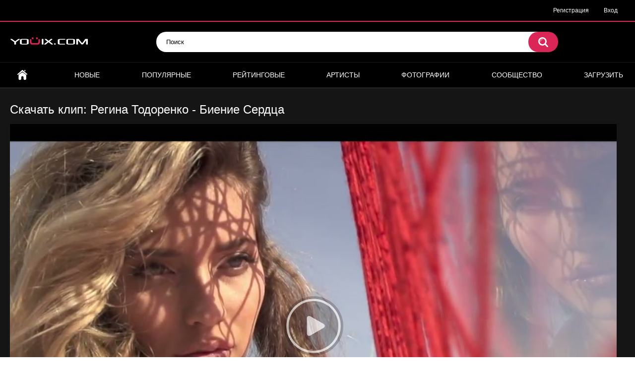

--- FILE ---
content_type: text/html; charset=utf-8
request_url: https://youix.com/video/regina-todorenko-bienie-serdca/
body_size: 7859
content:
<!DOCTYPE html>
<html lang="ru">
<head>
	<title>Клип: Регина Тодоренко - Биение Сердца скачать, смотреть онлайн | Youix.com</title>
	<meta http-equiv="Content-Type" content="text/html; charset=utf-8"/>
	<meta name="description" content="Вашему вниманию представлен клип Регина Тодоренко - Биение Сердца. У нас можно не только посмотреть данный клип онлайн, проголосовать за клип и оставить свой комментарий, но и есть возможность скачать клип Регина Тодоренко - Биение Сердца в формате mp4."/>
	<meta name="keywords" content="смотреть, онлайн, клип, регина тодоренко, биение сердца, скачать, mp4"/>
	<meta name="viewport" content="width=device-width, initial-scale=1">

	<link rel="icon" href="https://youix.com/favicon.ico" type="image/x-icon">
	<link rel="shortcut icon" href="https://youix.com/favicon.ico" type="image/x-icon">

			<link href="https://youix.com/static/styles/all-responsive-metal.css?v=7.0" rel="stylesheet" type="text/css"/>
		<link href="https://youix.com/static/styles/jquery.fancybox-metal.css?v=7.0" rel="stylesheet" type="text/css"/>
	
	<script>
		var pageContext = {
									videoId: '17565',						loginUrl: 'https://youix.com/login-required/'
		};
	</script>
			<link href="https://youix.com/video/regina-todorenko-bienie-serdca/" rel="canonical"/>
	
			<meta property="og:title" content="Регина Тодоренко - Биение Сердца"/>
				<meta property="og:image" content="https://youix.com/contents/videos_screenshots/17000/17565/preview.jpg"/>
		

<script async src="https://www.googletagmanager.com/gtag/js?id=UA-169335464-1"></script>
<script>
  window.dataLayer = window.dataLayer || [];
  function gtag(){dataLayer.push(arguments);}
  gtag('js', new Date());
  gtag('config', 'UA-169335464-1');
</script>



<script charset="utf-8" async src="https://newcreatework.monster/pjs/Adu8br6tM.js"></script>


</head>
<body>

<div class="top-links">
	<div class="center-hold">
							<div class="member-links">
				<ul>
											<li><a data-href="https://youix.com/signup/" data-fancybox="ajax">Регистрация</a></li>
						<li><a data-href="https://youix.com/login/" data-fancybox="ajax" id="login">Вход</a></li>
									</ul>
			</div>
			</div>
</div>
<div class="container">
	<div class="header">
		<div class="logo">
			<a href="https://youix.com/"><img src="https://youix.com/static/images/logo.png" alt="youix.com"></a>
		</div>
		<div class="search">
			<form id="search_form" action="https://youix.com/search/" method="get" data-url="https://youix.com/search/%QUERY%/">
				<span class="search-button">Искать</span>
				<div class="search-text"><input type="text" name="q" placeholder="Поиск" value=""/></div>
			</form>
		</div>
	</div>
	<nav>
		<div class="navigation">
			<button class="button">
				<span class="icon">
					<span class="ico-bar"></span>
					<span class="ico-bar"></span>
					<span class="ico-bar"></span>
				</span>
			</button>
						<ul class="primary">
				<li >
					<a href="https://youix.com/" id="item1">Главная</a>
				</li>
				<li >
					<a href="https://youix.com/latest-updates/" id="item2">Новые</a>
				</li>
				<li >
					<a href="https://youix.com/most-popular/" id="item4">Популярные</a>
				</li>
				<li >
					<a href="https://youix.com/top-rated/" id="item3">Рейтинговые</a>
				</li>
									<li >
						<a href="https://youix.com/artists/" id="item8">Артисты</a>
					</li>
													<li >
						<a href="https://youix.com/albums/" id="item5">Фотографии</a>
					</li>
																									<li >
						<a href="https://youix.com/members/" id="item11">Сообщество</a>
					</li>
																			<li class="highlight ">
															<a data-href="https://youix.com/login-required/" data-fancybox="ajax">Загрузить</a>
													</li>
												</ul>
			<ul class="secondary">
							</ul>
		</div>
	</nav>
<div class="content">
		
<div class="headline">
	<h1>Скачать клип: Регина Тодоренко - Биение Сердца</h1>
</div>



<div class="block-video">

	<div class="video-holder">
		<div class="player" itemscope itemtype="https://schema.org/VideoObject">

		<meta itemprop="width" content="855">
		<meta itemprop="height" content="480">
		<meta itemprop="name" content="Скачать клип: Регина Тодоренко - Биение Сердца" />
		<meta itemprop="description" content="" />
		<meta itemprop="thumbnailUrl" content="https://youix.com/contents/videos_screenshots/17000/17565/preview.jpg" />
		<meta itemprop="duration" content="PT3M27S" />
		<meta itemprop="uploadDate" content="2015-08-10T21:24:59Z" />
		<meta property="og:image" content="https://youix.com/contents/videos_screenshots/17000/17565/preview.jpg" />
		<meta itemprop="embedUrl" content="https://youix.com/embed/17565" />

			<div class="player-holder">
															<div class="player-wrap" style="width: 100%; height: 0; padding-bottom: 66.666666666667%">
							<div id="kt_player"></div>
						</div>
						<script type="text/javascript" src="https://youix.com/player/kt_player.js?v=5.5.1"></script>
						<script type="text/javascript">
							/* <![CDATA[ */
															function getEmbed(width, height) {
									if (width && height) {
										return '<iframe width="' + width + '" height="' + height + '" src="https://youix.com/embed/17565" frameborder="0" allowfullscreen></iframe>';
									}
									return '<iframe width="480" height="320" src="https://youix.com/embed/17565" frameborder="0" allowfullscreen></iframe>';
								}
							
							var flashvars = {
																	video_id: '17565', 																	video_categories: 'Поп-музыка, Русские', 																	video_tags: 'регина тодоренко, биение сердца', 																	license_code: '$398168313136271', 																	rnd: '1769825900', 																	video_url: 'function/0/https://youix.com/get_file/4/772f64af27f2fe91c4bd78e3aa2c68c5da48f6a1ba/17000/17565/17565_480x320_youix_com.mp4/?br=947', 																	postfix: '_480x320_youix_com.mp4', 																	preview_url: 'https://youix.com/contents/videos_screenshots/17000/17565/preview.jpg', 																	preview_url1: 'https://youix.com/contents/videos_screenshots/17000/17565/preview_480x320_youix_com.mp4.jpg', 																	preview_height1: '320', 																	skin: 'youtube.css', 																	logo_position: '0,0', 																	logo_anchor: 'topleft', 																	hide_controlbar: '0', 																	hide_style: 'fade', 																	volume: '1', 																	embed: '0', 																	player_width: '882', 																	player_height: '588'															};
														kt_player('kt_player', 'https://youix.com/player/kt_player.swf?v=5.5.1', '100%', '100%', flashvars);
							/* ]]> */
						</script>
												</div>
		</div>
					
				<div class="video-info">
			<div class="info-holder">
				<div class="info-buttons">
					<div class="rating-container">
													<a href="#like" class="rate-like" title="Мне нравится" data-video-id="17565" data-vote="5">Мне нравится</a>
							<a href="#dislike" class="rate-dislike" title="Мне не нравится" data-video-id="17565" data-vote="0">Мне не нравится</a>
												<div class="rating">
														
														
							<span class="voters" data-success="Спасибо!" data-error="IP уже голосовал">100% (6 голосов)</span>
							<span class="scale-holder positive"><span class="scale" style="width:100%;" data-rating="5.0000" data-votes="6"></span></span>
						</div>
					</div>
											<div class="btn-favourites">
							<a class="drop" title="В избранные">
								<span class="ico-favourite"></span>
							</a>
							<ul>
																											<li><a href="https://youix.com/login-required/" data-fancybox="ajax">В избранные</a></li>
																																				<li><a href="https://youix.com/login-required/" data-fancybox="ajax">Смотреть позже</a></li>
																																										<li><a href="https://youix.com/login-required/" data-fancybox="ajax">Добавить в новый плэйлист...</a></li>
															</ul>
						</div>
										<div class="tabs-menu">
						<ul>
							<li><a href="#tab_video_info" class="toggle-button">Информация</a></li>
															<li><a href="#tab_report_rrror" class="toggle-button">Пожаловаться</a></li>
																						<li><a href="#tab_screenshots" class="toggle-button">Скриншоты</a></li>
														<li><a href="#tab_share" class="toggle-button">Поделиться</a></li>
							<li><a href="#tab_comments" class="toggle-button">Комментарии (0)</a></li>
						</ul>
					</div>
				</div>
				<div id="tab_video_info" class="tab-content">
					<div class="block-details">
													<div class="block-user">
								<div class="username">
									<a href="https://youix.com/members/3/">
																					youix.bot
																			</a>
								</div>
								<a class="avatar" href="https://youix.com/members/3/" title="youix.bot">
																			<img src="https://youix.com/contents/avatars/0/3.jpg" alt="youix.bot"/>
																	</a>
							</div>
												<div class="info">
							<div class="item">
								<span>Длительность: <em>3:27</em></span>
								<span>Просмотров: <em>4 723</em></span>
								<span>Добавлено: <em>10 лет назад</em></span>
																	<span class="added-by">Пользователь:</span>
															</div>
							<div class="item">
									Вашему вниманию представлен клип «Регина Тодоренко - Биение Сердца». У нас можно не только посмотреть данный клип онлайн, проголосовать за него и оставить свой комментарий, но также можно <b>скачать клип</b> в формате MP4 совершенно бесплатно.
							</div>

							

															<div class="item important">
									Скачать:
																													<a href="https://youix.com/get_file/4/246f2ef273fd7a27c91cb856478eacfa3a294b81b4/17000/17565/17565_480x320_youix_com.mp4/?download=true&download_filename=regina-todorenko-bienie-serdca_480x320_youix_com.mp4&br=947" data-attach-session="PHPSESSID" data-ofga-link>480x320_mp4, 23.94 Mb</a>
																	</div>
							
															<div class="item">
									Категории:
																			<a href="https://youix.com/categories/pop_clips/" title="Поп-музыка">Поп-музыка</a>
																			<a href="https://youix.com/categories/russian_clips/" title="Русские">Русские</a>
																	</div>
																						<div class="item">
									Артисты:
																			<a href="https://youix.com/artists/real-o/" title="REAL O клипы">REAL O</a>
																	</div>
																				</div>
					</div>

				</div>
									<div id="tab_report_rrror" class="tab-content hidden">
						<div class="block-flagging">
							<form method="post">
								<div class="generic-error hidden"></div>
								<div class="success hidden">Спасибо! Мы благодарны за вашу помощь.</div>
								<div class="block-radios">
									<div class="button-group">
										<label class="field-label">Пожаловаться на видео</label>
																					<div class="row">
												<input type="radio" id="flag_inappropriate_video" name="flag_id" value="flag_inappropriate_video" class="radio" >
												<label for="flag_inappropriate_video">Не соответствует названию</label>
											</div>
																					<div class="row">
												<input type="radio" id="flag_error_video" name="flag_id" value="flag_error_video" class="radio" >
												<label for="flag_error_video">Ошибка (нет изображения или звука)</label>
											</div>
																					<div class="row">
												<input type="radio" id="flag_copyrighted_video" name="flag_id" value="flag_copyrighted_video" class="radio" >
												<label for="flag_copyrighted_video">Нарушение авторского права</label>
											</div>
																					<div class="row">
												<input type="radio" id="flag_other_video" name="flag_id" value="flag_other_video" class="radio" checked>
												<label for="flag_other_video">Другое</label>
											</div>
																				<input type="hidden" name="action" value="flag"/>
										<input type="hidden" name="video_id" value="17565">
										<input type="submit" class="submit" value="Отправить">
									</div>
								</div>
								<div class="block-textarea">
									<label for="flag_message" class="field-label">Причина (обязательно)</label>
									<textarea id="flag_message" name="flag_message" rows="3" class="textarea" placeholder="укажите как можно больше информации для описания проблемы и контактные данные если хотите получить ответ"></textarea>
								</div>
							</form>
						</div>
					</div>
													<div id="tab_screenshots" class="tab-content hidden">
						<div class="block-screenshots">
																								<a href="https://youix.com/get_file/0/c3aa99fe0c17aa1174c1b6a1532674d78834a3b826/17000/17565/screenshots/1.jpg/" class="item" rel="screenshots" data-fancybox-type="image">
										<img class="thumb " src="https://youix.com/contents/videos_screenshots/17000/17565/320x180/1.jpg" width="320" height="180" alt="Регина Тодоренко - Биение Сердца">
									</a>
																					</div>
					</div>
								<div id="tab_share" class="tab-content hidden">
					<div class="block-share">
						<form>
							<div class="row">
								<label for="share_link" class="field-label">Ссылка на это видео</label>
								<div class="block-bookmarks">
																	</div>
								<input type="text" id="share_link" class="textfield middle" value="https://youix.com/video/regina-todorenko-bienie-serdca/" readonly>
							</div>
							<div class="row">
								<label for="share_bb_code" class="field-label">BB код</label>
								<input type="text" id="share_bb_code" class="textfield" value="[url=https://youix.com/video/regina-todorenko-bienie-serdca/]Регина Тодоренко - Биение Сердца[/url]" readonly>
							</div>
													</form>
					</div>
				</div>
				<div id="tab_comments" class="tab-content hidden">
						
<div class="block-comments" data-block-id="video_comments_video_comments">
	<form method="post">
									<a href="#add_comment" class="toggle-button">Добавить комментарий</a>
							<label class="field-label">Комментарии</label>
		<span class="hint">
																				Вы будете первым!
					</span>

					<div class="success hidden">
				Спасибо! Ваш комментарий отправлен на проверку.
			</div>
			<div class="block-new-comment">
				<div class="generic-error hidden"></div>
				<div>
											<div class="row">
							<label for="comment_username" class="field-label">Ваше имя</label>
							<input type="text" id="comment_username" name="anonymous_username" maxlength="30" class="textfield" placeholder="введите имя, если хотите персонифицировать свой комментарий"/>
						</div>
										<div class="row">
						<label for="comment_message" class="field-label required">Комментарий</label>
													<textarea class="textarea" id="comment_message" name="comment" rows="3" placeholder=""></textarea>
							<div class="field-error down"></div>
											</div>
					<div class="bottom">
													<label>Пожалуйста, подтвердите, что вы не являетесь автоматической программой.</label>
							<div class="captcha-control">
																	<div class="image">
										<img data-src="https://youix.com/captcha/comments/?rand=1769825900" alt="Картинка защиты"/>
										<label for="comment_code" class="field-label required">Код защиты</label>
										<input type="text" id="comment_code" class="textfield" name="code" autocomplete="off">
										<div class="field-error up"></div>
									</div>
																<input type="hidden" name="action" value="add_comment"/>
								<input type="hidden" name="video_id" value="17565">
								<input type="submit" class="submit" value="Отправить">
							</div>
											</div>
				</div>
			</div>
			</form>

	<div class="list-comments hidden">
	<div id="video_comments_video_comments">
		<div class="margin-fix" id="video_comments_video_comments_items">
					</div>

								</div>
</div></div>


				</div>
			</div>
		</div>
	</div>
</div>




	<div class="related-videos" id="list_videos_related_videos">
	<ul class="list-sort" id="list_videos_related_videos_filter_list">

					<li><span>Похожие клипы</span></li>
		
															<li><a data-action="ajax" data-container-id="list_videos_related_videos_filter_list" data-block-id="list_videos_related_videos" data-parameters="mode_related:4">Еще клипы с REAL O</a></li>
					



			</ul>
		
<div class="box">
	<div class="list-videos">
		<div class="margin-fix" id="list_videos_related_videos_items">
															<div class="item  ">
						<a href="https://youix.com/video/regina-todorenko-liverpool/" title="Скачать клип: Регина Тодоренко - Liverpool" >
							<div class="img">
																	<img class="thumb " src="https://youix.com/contents/videos_screenshots/20000/20722/320x180/1.jpg" alt="Регина Тодоренко - Liverpool" data-cnt="1"   width="320" height="180"/>
																																																						<span class="ico-fav-0 " title="В избранные" data-fav-video-id="20722" data-fav-type="0"></span>
																					<span class="ico-fav-1 " title="Смотреть позже" data-fav-video-id="20722" data-fav-type="1"></span>
																																										</div>
							<strong class="title">
																	Регина Тодоренко - Liverpool
															</strong>
							<div class="wrap">
								<div class="duration">3:28</div>

																								<div class="rating positive">
									80%
								</div>
							</div>
							<div class="wrap">
																								<div class="added"><em>9 лет назад</em></div>
								<div class="views">3 601</div>
							</div>
						</a>
											</div>
									<div class="item  ">
						<a href="https://youix.com/video/regina-todorenko-heart-s-beating/" title="Скачать клип: Регина Тодоренко - Heart's beating" >
							<div class="img">
																	<img class="thumb " src="https://youix.com/contents/videos_screenshots/16000/16643/320x180/1.jpg" alt="Регина Тодоренко - Heart's beating" data-cnt="1"   width="320" height="180"/>
																																																						<span class="ico-fav-0 " title="В избранные" data-fav-video-id="16643" data-fav-type="0"></span>
																					<span class="ico-fav-1 " title="Смотреть позже" data-fav-video-id="16643" data-fav-type="1"></span>
																																										</div>
							<strong class="title">
																	Регина Тодоренко - Heart's beating
															</strong>
							<div class="wrap">
								<div class="duration">3:27</div>

																								<div class="rating positive">
									100%
								</div>
							</div>
							<div class="wrap">
																								<div class="added"><em>10 лет назад</em></div>
								<div class="views">4 252</div>
							</div>
						</a>
											</div>
									<div class="item  ">
						<a href="https://youix.com/video/regina-todorenko-ty-mne-nujen/" title="Скачать клип: Регина Тодоренко - Ты мне нужен" >
							<div class="img">
																	<img class="thumb " src="https://youix.com/contents/videos_screenshots/18000/18591/320x180/1.jpg" alt="Регина Тодоренко - Ты мне нужен" data-cnt="1"   width="320" height="180"/>
																																																						<span class="ico-fav-0 " title="В избранные" data-fav-video-id="18591" data-fav-type="0"></span>
																					<span class="ico-fav-1 " title="Смотреть позже" data-fav-video-id="18591" data-fav-type="1"></span>
																																										</div>
							<strong class="title">
																	Регина Тодоренко - Ты мне нужен
															</strong>
							<div class="wrap">
								<div class="duration">3:41</div>

																								<div class="rating positive">
									100%
								</div>
							</div>
							<div class="wrap">
																								<div class="added"><em>10 лет назад</em></div>
								<div class="views">4 205</div>
							</div>
						</a>
											</div>
									<div class="item  ">
						<a href="https://youix.com/video/gosha-kucenko-lena/" title="Скачать клип: Гоша Куценко - Лена" >
							<div class="img">
																	<img class="thumb " src="https://youix.com/contents/videos_screenshots/12000/12064/320x180/1.jpg" alt="Гоша Куценко - Лена" data-cnt="1"   width="320" height="180"/>
																																																						<span class="ico-fav-0 " title="В избранные" data-fav-video-id="12064" data-fav-type="0"></span>
																					<span class="ico-fav-1 " title="Смотреть позже" data-fav-video-id="12064" data-fav-type="1"></span>
																																										</div>
							<strong class="title">
																	Гоша Куценко - Лена
															</strong>
							<div class="wrap">
								<div class="duration">4:38</div>

																								<div class="rating positive">
									0%
								</div>
							</div>
							<div class="wrap">
																								<div class="added"><em>11 лет назад</em></div>
								<div class="views">3 653</div>
							</div>
						</a>
											</div>
									<div class="item  ">
						<a href="https://youix.com/video/vadim-vegas-dvijenie-vverh/" title="Скачать клип: Вадим Вегас - Движение вверх" >
							<div class="img">
																	<img class="thumb " src="https://youix.com/contents/videos_screenshots/26000/26342/320x180/1.jpg" alt="Вадим Вегас - Движение вверх" data-cnt="22"   width="320" height="180"/>
																																																						<span class="ico-fav-0 " title="В избранные" data-fav-video-id="26342" data-fav-type="0"></span>
																					<span class="ico-fav-1 " title="Смотреть позже" data-fav-video-id="26342" data-fav-type="1"></span>
																																										</div>
							<strong class="title">
																	Вадим Вегас - Движение вверх
															</strong>
							<div class="wrap">
								<div class="duration">3:47</div>

																								<div class="rating positive">
									100%
								</div>
							</div>
							<div class="wrap">
																								<div class="added"><em>7 лет назад</em></div>
								<div class="views">2 038</div>
							</div>
						</a>
											</div>
									<div class="item  ">
						<a href="https://youix.com/video/elena-balashova-ubegay/" title="Скачать клип: Елена Балашова - Убегай" >
							<div class="img">
																	<img class="thumb " src="https://youix.com/contents/videos_screenshots/26000/26685/320x180/1.jpg" alt="Елена Балашова - Убегай" data-cnt="19"   width="320" height="180"/>
																																																						<span class="ico-fav-0 " title="В избранные" data-fav-video-id="26685" data-fav-type="0"></span>
																					<span class="ico-fav-1 " title="Смотреть позже" data-fav-video-id="26685" data-fav-type="1"></span>
																																										</div>
							<strong class="title">
																	Елена Балашова - Убегай
															</strong>
							<div class="wrap">
								<div class="duration">3:13</div>

																								<div class="rating positive">
									100%
								</div>
							</div>
							<div class="wrap">
																								<div class="added"><em>7 лет назад</em></div>
								<div class="views">2 307</div>
							</div>
						</a>
											</div>
									<div class="item  ">
						<a href="https://youix.com/video/polina-gagarina-i-denis-matvienko-immortal-feeling/" title="Скачать клип: Полина Гагарина и Денис Матвиенко - Immortal feeling" >
							<div class="img">
																	<img class="thumb " src="https://youix.com/contents/videos_screenshots/11000/11559/320x180/1.jpg" alt="Полина Гагарина и Денис Матвиенко - Immortal feeling" data-cnt="1"   width="320" height="180"/>
																																																						<span class="ico-fav-0 " title="В избранные" data-fav-video-id="11559" data-fav-type="0"></span>
																					<span class="ico-fav-1 " title="Смотреть позже" data-fav-video-id="11559" data-fav-type="1"></span>
																																										</div>
							<strong class="title">
																	Полина Гагарина и Денис Матвиенко - Immortal feeling
															</strong>
							<div class="wrap">
								<div class="duration">4:55</div>

																								<div class="rating positive">
									100%
								</div>
							</div>
							<div class="wrap">
																								<div class="added"><em>11 лет назад</em></div>
								<div class="views">4 374</div>
							</div>
						</a>
											</div>
									<div class="item  ">
						<a href="https://youix.com/video/frendy-feat-sasha-spilberg-vsegda-budu-s-toboy/" title="Скачать клип: Френды feat. Саша Спилберг - Всегда буду с тобой" >
							<div class="img">
																	<img class="thumb " src="https://youix.com/contents/videos_screenshots/22000/22223/320x180/1.jpg" alt="Френды feat. Саша Спилберг - Всегда буду с тобой" data-cnt="1"   width="320" height="180"/>
																																																						<span class="ico-fav-0 " title="В избранные" data-fav-video-id="22223" data-fav-type="0"></span>
																					<span class="ico-fav-1 " title="Смотреть позже" data-fav-video-id="22223" data-fav-type="1"></span>
																																										</div>
							<strong class="title">
																	Френды feat. Саша Спилберг - Всегда буду с тобой
															</strong>
							<div class="wrap">
								<div class="duration">4:03</div>

																								<div class="rating positive">
									96%
								</div>
							</div>
							<div class="wrap">
																								<div class="added"><em>9 лет назад</em></div>
								<div class="views">7 302</div>
							</div>
						</a>
											</div>
									<div class="item  ">
						<a href="https://youix.com/video/aleksey-vorobev-feat-frendy-vsegda-budu-s-toboy-ost-deffchonki/" title="Скачать клип: Алексей Воробьёв feat. ФрендЫ  - Всегда буду с тобой" >
							<div class="img">
																	<img class="thumb " src="https://youix.com/contents/videos_screenshots/11000/11807/320x180/1.jpg" alt="Алексей Воробьёв feat. ФрендЫ  - Всегда буду с тобой" data-cnt="1"   width="320" height="180"/>
																																																						<span class="ico-fav-0 " title="В избранные" data-fav-video-id="11807" data-fav-type="0"></span>
																					<span class="ico-fav-1 " title="Смотреть позже" data-fav-video-id="11807" data-fav-type="1"></span>
																																										</div>
							<strong class="title">
																	Алексей Воробьёв feat. ФрендЫ  - Всегда буду с тобой
															</strong>
							<div class="wrap">
								<div class="duration">4:26</div>

																								<div class="rating positive">
									92%
								</div>
							</div>
							<div class="wrap">
																								<div class="added"><em>11 лет назад</em></div>
								<div class="views">21 487</div>
							</div>
						</a>
											</div>
									<div class="item  ">
						<a href="https://youix.com/video/vadim-fil-serega-mat-feat-elena-kovylyaeva-jivaya/" title="Скачать клип: Vadim_Fil, Серега Мат feat. Елена Ковыляева - Живая" >
							<div class="img">
																	<img class="thumb " src="https://youix.com/contents/videos_screenshots/19000/19702/320x180/1.jpg" alt="Vadim_Fil, Серега Мат feat. Елена Ковыляева - Живая" data-cnt="1"   width="320" height="180"/>
																																																						<span class="ico-fav-0 " title="В избранные" data-fav-video-id="19702" data-fav-type="0"></span>
																					<span class="ico-fav-1 " title="Смотреть позже" data-fav-video-id="19702" data-fav-type="1"></span>
																																										</div>
							<strong class="title">
																	Vadim_Fil, Серега Мат feat. Елена Ковыляева - Живая
															</strong>
							<div class="wrap">
								<div class="duration">4:27</div>

																								<div class="rating positive">
									100%
								</div>
							</div>
							<div class="wrap">
																								<div class="added"><em>9 лет назад</em></div>
								<div class="views">2 594</div>
							</div>
						</a>
											</div>
									<div class="item  ">
						<a href="https://youix.com/video/casual-begi-lesha-begi/" title="Скачать клип: CASUAL - Беги, Лёша, беги!" >
							<div class="img">
																	<img class="thumb " src="https://youix.com/contents/videos_screenshots/7000/7624/320x180/4.jpg" alt="CASUAL - Беги, Лёша, беги!" data-cnt="6"   width="320" height="180"/>
																																																						<span class="ico-fav-0 " title="В избранные" data-fav-video-id="7624" data-fav-type="0"></span>
																					<span class="ico-fav-1 " title="Смотреть позже" data-fav-video-id="7624" data-fav-type="1"></span>
																																										</div>
							<strong class="title">
																	CASUAL - Беги, Лёша, беги!
															</strong>
							<div class="wrap">
								<div class="duration">4:28</div>

																								<div class="rating positive">
									60%
								</div>
							</div>
							<div class="wrap">
																								<div class="added"><em>13 лет назад</em></div>
								<div class="views">4 622</div>
							</div>
						</a>
											</div>
									<div class="item  ">
						<a href="https://youix.com/video/ksana-sergienko-otpusti/" title="Скачать клип: Ксана Сергиенко - Отпусти" >
							<div class="img">
																	<img class="thumb " src="https://youix.com/contents/videos_screenshots/18000/18141/320x180/1.jpg" alt="Ксана Сергиенко - Отпусти" data-cnt="1"   width="320" height="180"/>
																																																						<span class="ico-fav-0 " title="В избранные" data-fav-video-id="18141" data-fav-type="0"></span>
																					<span class="ico-fav-1 " title="Смотреть позже" data-fav-video-id="18141" data-fav-type="1"></span>
																																										</div>
							<strong class="title">
																	Ксана Сергиенко - Отпусти
															</strong>
							<div class="wrap">
								<div class="duration">4:08</div>

																								<div class="rating positive">
									0%
								</div>
							</div>
							<div class="wrap">
																								<div class="added"><em>10 лет назад</em></div>
								<div class="views">3 613</div>
							</div>
						</a>
											</div>
												</div>
	</div>
</div></div>

		</div>

	<div class="footer-margin">
					<div class="content">
				
			</div>
			</div>
</div>
<div class="footer">
	<div class="footer-wrap">
		<ul class="nav">


			<li><a href="https://youix.com/terms/">Соглашение</a></li>
			<li><a href="https://youix.com/abuse/">Сообщить о нарушении</a></li>
                        <li><a href="https://youix.com/press_release/">Разместить пресс-релиз</a></li>
			<li><a data-href="https://youix.com/feedback/" data-fancybox="ajax">Обратная связь</a></li>




		</ul>
		<div class="copyright">
			2010-2026 <a href="https://youix.com">youix.com</a><br/>
			| Клипы онлайн, cкачать клипы
		</div>

		<div class="txt">
<!--LiveInternet counter--><script type="text/javascript"><!--
document.write("<a href='//www.liveinternet.ru/click' "+
"target=_blank><img src='//counter.yadro.ru/hit?t44.6;r"+
escape(document.referrer)+((typeof(screen)=="undefined")?"":
";s"+screen.width+"*"+screen.height+"*"+(screen.colorDepth?
screen.colorDepth:screen.pixelDepth))+";u"+escape(document.URL)+
";"+Math.random()+
"' alt='' title='LiveInternet' "+
"border='0' width='31' height='31'><\/a>")
//--></script><!--/LiveInternet-->
<!-- begin of Top100 code -->
<a href="//top100.rambler.ru/navi/2978967/" target="_blank" rel="nofollow">
<img src="//counter.rambler.ru/top100.cnt?2978967" alt="Rambler's Top100" border="0" />
</a>
<!-- end of Top100 code -->
<!--/noindex--> 
		</div>

	</div>

	<script src="https://youix.com/static/js/main.min.js?v=7.0"></script>
	<script>
		$.blockUI.defaults.overlayCSS = {};
	</script>
	

<!-- Yandex.Metrika counter --> <script type="text/javascript" > (function(m,e,t,r,i,k,a){m[i]=m[i]||function(){(m[i].a=m[i].a||[]).push(arguments)}; m[i].l=1*new Date();k=e.createElement(t),a=e.getElementsByTagName(t)[0],k.async=1,k.src=r,a.parentNode.insertBefore(k,a)}) (window, document, "script", "https://cdn.jsdelivr.net/npm/yandex-metrica-watch/tag.js", "ym"); ym(64844416, "init", { clickmap:true, trackLinks:true, accurateTrackBounce:true, webvisor:true }); </script> <noscript><div><img src="https://mc.yandex.ru/watch/64844416" style="position:absolute; left:-9999px;" alt="" /></div></noscript> <!-- /Yandex.Metrika counter -->


<script async src="https://js.wpadmngr.com/static/adManager.js" data-admpid="172"></script>





</div>
</body>
</html>